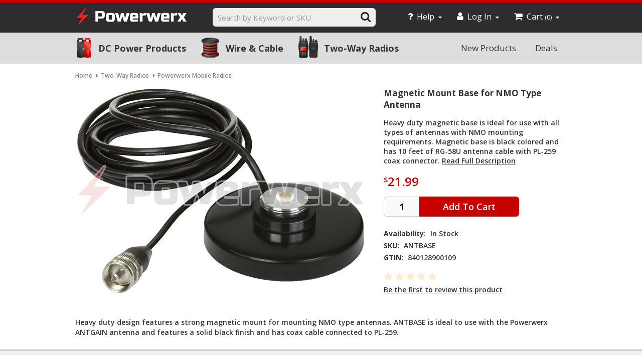

--- FILE ---
content_type: text/html; charset=utf-8
request_url: https://powerwerx.com/magnetic-mount-antenna-base-nmo
body_size: 11769
content:
<!DOCTYPE html><html><head><title>Magnetic Mount Base for NMO Type Antenna | Powerwerx</title><meta charset=UTF-8><meta name=description content="Heavy duty magnetic base is ideal for use with all types of antennas with NMO mounting requirements.  Magnetic base is black colored and has 10 feet of RG-58U antenna cable with PL-259 coax connector."><meta name=keywords content=magnetic,mount,antenna,base,nmo><meta name=viewport content="width=device-width, initial-scale=1"><meta property=og:type content=product><meta property=og:title content="Magnetic Mount Base for NMO Type Antenna"><meta property=og:description content="Heavy duty magnetic base is ideal for use with all types of antennas with NMO mounting requirements.  Magnetic base is black colored and has 10 feet of RG-58U antenna cable with PL-259 coax connector."><meta property=og:image content=https://powerwerx.blob.core.windows.net/powerwerxpictures/magnetic-mount-base-for-nmo-type-antenna_580.jpg><meta property=og:url content=https://powerwerx.com/magnetic-mount-antenna-base-nmo><meta property=og:site_name content=Powerwerx><meta property=twitter:card content=summary><meta property=twitter:site content=Powerwerx><meta property=twitter:title content="Magnetic Mount Base for NMO Type Antenna"><meta property=twitter:description content="Heavy duty magnetic base is ideal for use with all types of antennas with NMO mounting requirements.  Magnetic base is black colored and has 10 feet of RG-58U antenna cable with PL-259 coax connector."><meta property=twitter:image content=https://powerwerx.blob.core.windows.net/powerwerxpictures/magnetic-mount-base-for-nmo-type-antenna_580.jpg><meta property=twitter:url content=https://powerwerx.com/magnetic-mount-antenna-base-nmo><link href="/bundles/styles/k2sxqz2g-d4_tw6u_wyb3legwaatyezp561dsal0wjq1?v=4Eay1I0uAHB2Ag-IBDOUTPNX34qqnf9JHIQWi5Uxgfc1" rel=stylesheet><link href="https://fonts.googleapis.com/css?family=Open+Sans:700,600,400" rel=stylesheet><script src="/bundles/scripts/ly5eomxk-l3ozibnmjycreaiuc3idn5zypqvpqbiwec1?v=lKPGJtuu63RjHMitpIj8OFagB_SFeOATChQZHRCJNY41"></script><link rel=canonical href=https://powerwerx.com/magnetic-mount-antenna-base-nmo><link rel=apple-touch-icon sizes=57x57 href=https://powerwerx.blob.core.windows.net/asset/powerwerx/icon/apple-touch-icon-57x57.png><link rel=apple-touch-icon sizes=60x60 href=https://powerwerx.blob.core.windows.net/asset/powerwerx/icon/apple-touch-icon-60x60.png><link rel=apple-touch-icon sizes=72x72 href=https://powerwerx.blob.core.windows.net/asset/powerwerx/icon/apple-touch-icon-72x72.png><link rel=apple-touch-icon sizes=76x76 href=https://powerwerx.blob.core.windows.net/asset/powerwerx/icon/apple-touch-icon-76x76.png><link rel=apple-touch-icon sizes=114x114 href=https://powerwerx.blob.core.windows.net/asset/powerwerx/icon/apple-touch-icon-114x114.png><link rel=apple-touch-icon sizes=120x120 href=https://powerwerx.blob.core.windows.net/asset/powerwerx/icon/apple-touch-icon-120x120.png><link rel=apple-touch-icon sizes=144x144 href=https://powerwerx.blob.core.windows.net/asset/powerwerx/icon/apple-touch-icon-144x144.png><link rel=apple-touch-icon sizes=152x152 href=https://powerwerx.blob.core.windows.net/asset/powerwerx/icon/apple-touch-icon-152x152.png><link rel=apple-touch-icon sizes=180x180 href=https://powerwerx.blob.core.windows.net/asset/powerwerx/icon/apple-touch-icon-180x180.png><link rel=icon type=image/png href=https://powerwerx.blob.core.windows.net/asset/powerwerx/icon/favicon-32x32.png sizes=32x32><link rel=icon type=image/png href=https://powerwerx.blob.core.windows.net/asset/powerwerx/icon/favicon-194x194.png sizes=194x194><link rel=icon type=image/png href=https://powerwerx.blob.core.windows.net/asset/powerwerx/icon/favicon-96x96.png sizes=96x96><link rel=icon type=image/png href=https://powerwerx.blob.core.windows.net/asset/powerwerx/icon/android-chrome-192x192.png sizes=192x192><link rel=icon type=image/png href=https://powerwerx.blob.core.windows.net/asset/powerwerx/icon/favicon-16x16.png sizes=16x16><link rel=manifest href=https://powerwerx.blob.core.windows.net/asset/powerwerx/icon/manifest.json><meta name=msapplication-TileColor content=#2d2d30><meta name=msapplication-TileImage content=https://powerwerx.blob.core.windows.net/asset/powerwerx/icon/mstile-144x144.png><meta name=theme-color content=#2d2d30><link rel="shortcut icon" href=https://powerwerx.com/favicon-1.ico><link rel=search type=application/opensearchdescription+xml href=/opensearch.xml title="Powerwerx Search"><body class="notAndroid23 powerwerx product-productdetails"><script>function gtag(){(window.dataLayer||[]).push(arguments);}</script><input type=hidden id=gtagid value=GTM-PB23VF> <input type=hidden id=current-customer-id value=54335677><div class=OptionBoxMobileBG></div><div id=dialog-notifications-success title=Notification style=display:none></div><div id=dialog-notifications-error title=Error style=display:none></div><div id=bar-notification class=bar-notification><span class=close title=Close><i class="fa fa-times"></i></span></div><div class=master-wrapper-page><div class=header-promo><div class=header-promo-centering></div></div><div class=header><div class=header-centering><div class=header-logo><a href="/" class=logo><div class=logoImage>Powerwerx</div></a></div><div class=header-links-wrapper><div class=header-links><ul><li><a href=/help class=header-tab-help><i class="fa fa-question"></i>Help<i class="fa fa-caret-down"></i></a><div class="header-tab-menu help"><div class=tableDisplay><ul class="cs-menu col"><li><dl class=open><dt><i class="fa fa-mobile fa-2x"></i><dd><span><a href=tel:888-321-0073>888-321-0073</a></span> <span><a href=tel:714-674-0073>714-674-0073</a></span> <span>Mon-Fri 8am-4pm PT</span></dl><dl class=open><dt><i class="fa fa-envelope-o fa-lg"></i><dd><a href=/contact title="Email Customer Service">Email Customer Service</a></dl><dl class=open><dt><i class="fa fa-map-marker fa-lg m-t-10"></i><dd><a href=/help/directions> <span>23695 Via Del Rio</span> <span>Yorba Linda, CA&nbsp;92887</span> <span>Mon-Fri 8am-4pm PT</span> </a></dl></ul><ul class="menu-list col"><li><a href=/help>Help Center</a><li><a href=/help/ordering>Ordering</a><li><a href=/help/shipping>Shipping</a><li><a href=/help/returns>Returns</a><li><a href=/help/powerpole-connectors>Powerpole Connectors</a><li><a href=/help/wire-cable>Wire &amp; Cable</a><li><a href=/help/two-way-radios>Two-Way Radios</a><li><a href=/help/software-downloads>Software Downloads</a></ul></div></div><li><a href=/login class=ico-login-mod title="Log In"><i class="fa fa-user"></i>Log In<i class="fa fa-caret-down"></i></a><div class="header-tab-menu login"><form action=/login method=post><div class="buttons no-margin"><a href=/Plugins/ExternalAuthFacebook/Login class="button-1 fb-login-button"><i class="fa fa-facebook-official"></i>Log in with Facebook</a><div class=HorTxtLine><span class=textBox>or</span></div></div><input type=hidden name=IsFlyoutMenu value=true><div class=inputs><input autofocus class="username header-login" id=Username name=Username placeholder="Email or Username" type=text></div><div class=inputs><input class="password header-login" id=Password name=Password placeholder=Password type=password></div><div class="inputs with-wrap"><span class="single-chk-box remember-me-header">Remember Me</span> <input id=RememberMeHeader name=RememberMeHeader type=checkbox value=true><input name=RememberMeHeader type=hidden value=false></div><div class=buttons><input class="button-1 login-button" type=submit value="Log In"></div></form><span class=forgot-password> <a href=/passwordrecovery>Forgot password?</a> </span> <span class=register-new-account> <a href=/register>Register</a> </span></div><li id=topcartlink><a href=/cart class=ico-cart-mod> <i class="fa fa-shopping-cart"></i><span class=cart-label>Cart</span> <span class=cart-qty>(0)</span><i class="fa fa-caret-down"></i> </a><div id=flyout-cart class=flyout-cart><div class=mini-shopping-cart><div class=count>You have no items in your shopping cart.</div></div></div></ul></div></div><div class=search-box-header><i class="fa fa-search"></i><form action=/search method=get onsubmit="return check_small_search_form()"><input type=text class=search-box-text id=small-searchterms autocomplete=off placeholder="Search by Keyword or SKU" name=q> <input type=submit class="button-1 search-box-button" value=Search><script>function check_small_search_form(){var search_terms=$("#small-searchterms");if(search_terms.val()==""||search_terms.val()=="Search by Keyword or SKU"){alert('Please enter some search keyword');search_terms.focus();return false;}
return true;}</script><script>$(function(){$('#small-searchterms').autocomplete({delay:250,minLength:3,source:'/catalog/searchtermautocomplete',select:function(event,ui){$("#small-searchterms").val(ui.item.label);setLocation(ui.item.producturl);return false;},response:function(event,ui){var noResults=$("#no-results-search");(ui.content.length&&ui.content.length)>0?noResults.hide():noResults.show();}}).bind('focus',function(){$(this).autocomplete("search");}).data("ui-autocomplete")._renderItem=function(ul,item){var t=item.label;var sku=item.sku?"<br>SKU: "+item.sku:"";t=htmlEncode(t);return $("<li></li>").data("item.autocomplete",item).append("<a><img src='"+item.productpictureurl+"'>"+t+sku+"</a>").appendTo(ul);};});</script></form><div id=no-results-search><ul><li>Sorry, your search produced no results.<li>Make sure all words are spelled correctly.<li>Try different keywords<li>Try more general keywords</ul></div></div><div class=mobile-search-bg></div></div></div><div class=overlayOffCanvas></div><div class=responsive-nav-wrapper-parent><div class=responsive-nav-wrapper><div class=menu-title><span>Menu<i class="fa fa-bars"></i></span></div><div class=filters-button style=display:none><span>Filters<i class="fa fa-filter"></i></span></div><div class=search-wrap><span>Search<i class="fa fa-search"></i></span></div><div class=shopping-cart-link><span>Cart<a href=/cart><i class="fa fa-shopping-cart"></i></a></span></div><div class=header-logo><a href="/" class=logo><div class=logoImage>Powerwerx</div></a></div></div></div><div class=justAFixingDivBefore></div><div id=headerMenuParent><div class=header-menu><div class=close-menu><span>Close</span></div><ul class=top-menu><li><a class="main-category cat101" href=/dc-power-products>DC Power Products</a><div class=expand-button><i class="fa fa-chevron-down fa-lg showmenu"></i><i class="fa fa-chevron-up fa-lg hidemenu"></i></div><ul class=responsive-sub-menu><li><a href=/anderson-power-powerpole-sb-connectors>Anderson Powerpole Connectors</a><li><a href=/adapter-extension-cables>Adapter &amp; Extension Cables</a><li><a href=/batteries-lfp-lifepo4>Batteries (LFP/LiFePO4)</a><li><a href=/battery-management-relays-switches>Battery Management &amp; Relays</a><li><a href=/charging-power-conversion-supplies-ac-dc>Charging, Conversion &amp; Supplies</a><li><a href=/circuit-protection-fuses-breakers-blocks-dc>Circuit Protection &amp; Fuses</a><li><a href=/crimping-electrical-tools>Crimping &amp; Electrical Tools</a><li><a href=/panel-mount-components-panels>Panel-Mount Components</a><li><a href=/power-distribution-dc>Power Distribution</a><li><a href=/power-monitoring-meters-dc>Power Monitoring &amp; Meters</a><li><a href=/solar-portable-power>Solar &amp; Portable Power</a><li><a href=/terminals-wiring-accessories>Terminals &amp; Wiring Accessories</a></ul><div class="category-flyout mega-menu-101"><ul class=mega-subcat-list><li><a href=/anderson-power-powerpole-sb-connectors class=subCat102> <span class=subCategoryName>Anderson Powerpole Connectors</span> <span class=subCatDescription>Powerpole PP15-45, SB175, Housings, Contacts, Mounts, Kits</span> </a><li><a href=/adapter-extension-cables class=subCat105> <span class=subCategoryName>Adapter &amp; Extension Cables</span> <span class=subCatDescription>Powerpole, Automotive Plug, SAE, 5.5x2.1mm, Two-Way Radio</span> </a><li><a href=/batteries-lfp-lifepo4 class=subCat133> <span class=subCategoryName>Batteries (LFP/LiFePO4)</span> <span class=subCatDescription>Bioenno Power, Victron Energy, LiFePO4/LFP Batteries</span> </a><li><a href=/battery-management-relays-switches class=subCat108> <span class=subCategoryName>Battery Management &amp; Relays</span> <span class=subCatDescription>ACR/VSR Isolators, LVD, Combiners, Switches, Relays, Timers, 12V/24V</span> </a><li><a href=/charging-power-conversion-supplies-ac-dc class=subCat113> <span class=subCategoryName>Charging, Conversion &amp; Supplies</span> <span class=subCatDescription>Battery Chargers AC/DC &amp; DC/DC, MPPT, Pure Sine Inverters, Power Supplies</span> </a><li><a href=/circuit-protection-fuses-breakers-blocks-dc class=subCat106> <span class=subCategoryName>Circuit Protection &amp; Fuses</span> <span class=subCatDescription>Blade Fuses, ANL/MIDI/MRBF, Breakers, Holders, Fuse Blocks</span> </a></ul><ul class=mega-subcat-list><li><a href=/crimping-electrical-tools class=subCat109> <span class=subCategoryName>Crimping &amp; Electrical Tools</span> <span class=subCatDescription>Ratcheting Crimpers, TRIcrimp, Strippers, Cutters, Die Sets, Coax</span> </a><li><a href=/panel-mount-components-panels class=subCat118> <span class=subCategoryName>Panel-Mount Components</span> <span class=subCatDescription>USB-C PD, 12V Socket, Rocker Switch, Volt/Amp, Bezels, Pass-Thru</span> </a><li><a href=/power-distribution-dc class=subCat110> <span class=subCategoryName>Power Distribution</span> <span class=subCatDescription>PowerHubs, Bus Bars, Terminal Blocks, Power Posts, Fuse Blocks</span> </a><li><a href=/power-monitoring-meters-dc class=subCat114> <span class=subCategoryName>Power Monitoring &amp; Meters</span> <span class=subCatDescription>Voltmeter, Ammeter, Watt Meter, Shunt, SoC, Bluetooth, VRM</span> </a><li><a href=/solar-portable-power class=subCat126> <span class=subCategoryName>Solar &amp; Portable Power</span> <span class=subCatDescription>Folding Solar Panels, MC4, MPPT, Portable Power, Cables</span> </a><li><a href=/terminals-wiring-accessories class=subCat104> <span class=subCategoryName>Terminals &amp; Wiring Accessories</span> <span class=subCatDescription>Heat Shrink, Ring/Lug, Spade/Fork, Splice, Waterproof, Marine</span> </a></ul><div class=mega-product-feature><div class=mega-item-wrap><div class=mega-image-wrap><a href=/150-piece-anderson-powerpole-connector-case><img src=https://powerwerx.blob.core.windows.net/asset/image/mega-feature-powerpolecase.jpg width=157 height=163 alt="170 Piece Assorted 15/30/45A Anderson Powerpole Case"></a></div><div class=mega-product-name><a href=/150-piece-anderson-powerpole-connector-case>150 Piece Assorted 15/30/45A Anderson Powerpole&reg; Connector Case</a></div></div><div class=mega-item-wrap><div class=mega-image-wrap><a href=/tricrimp-powerpole-connector-crimping-tool><img src=https://powerwerx.blob.core.windows.net/asset/image/mega-feature-tricrimp.jpg width=177 height=101 alt="TRIcrimp, the ideal Powerpole Crimping Tool for 15, 30 and 45 amp contacts"></a></div><div class=mega-product-name><a href=/tricrimp-powerpole-connector-crimping-tool>TRIcrimp, the ideal Powerpole&reg; Crimping Tool for 15, 30 &amp; 45 amp contacts</a></div></div></div></div><li><a class="main-category cat119" href=/wire-cable>Wire &amp; Cable</a><div class=expand-button><i class="fa fa-chevron-down fa-lg showmenu"></i><i class="fa fa-chevron-up fa-lg hidemenu"></i></div><ul class=responsive-sub-menu><li><a href=/wire-cable-reels>Wire &amp; Cable Reels</a><li><a href=/wiring-accessories-terminals>Terminals &amp; Wiring Accessories</a><li><a href=/custom-dc-power-cables>Custom DC Power Cables</a><li><a href=/dc-power-adapter-extension-cables>Adapter &amp; Extension Cables</a></ul><div class="category-flyout mega-menu-119"><ul class=mega-subcat-list><li><a href=/wire-cable-reels class=subCat103> <span class=subCategoryName>Wire &amp; Cable Reels</span> <span class=subCatDescription>Red/Black Zip Cord, Hookup Wire, PTFE, Silicone, Welding Cable</span> </a><li><a href=/wiring-accessories-terminals class=subCat120> <span class=subCategoryName>Terminals &amp; Wiring Accessories</span> <span class=subCatDescription>Heat Shrink, Ring/Lug, Spade/Fork, Splice, Waterproof, Marine</span> </a><li><a href=/custom-dc-power-cables class=subCat124> <span class=subCategoryName>Custom DC Power Cables</span> <span class=subCatDescription>Design Custom DC Cables, Live Pricing, USA Built &amp; Shipped Fast</span> </a><li><a href=/dc-power-adapter-extension-cables class=subCat182> <span class=subCategoryName>Adapter &amp; Extension Cables</span> <span class=subCatDescription>Powerpole Cables, Adapter Cables, Extension Cables</span> </a></ul><div class=mega-product-feature><div class=mega-item-wrap><div class=mega-image-wrap><a href=/red-black-bonded-zip-cord><img src=https://powerwerx.blob.core.windows.net/asset/image/mega-feature-wire-zipcord.png width=114 height=110 alt="Red/Black Bonded Zip Cord"></a></div><div class=mega-product-name><a href=/red-black-bonded-zip-cord>Red/Black Bonded Zip Cord</a></div></div><div class=mega-item-wrap><div class=mega-image-wrap><a href=/dual-conductor-custom-cable><img src=https://powerwerx.blob.core.windows.net/asset/image/mega-feature-wire-customcable.png width=169 height=75 alt="Red/Black Bonded Zip Cord"></a></div><div class=mega-product-name><a href=/dual-conductor-custom-cable>Custom Cable Configurator</a></div></div></div></div><li><a class="main-category cat112" href=/two-way-radios>Two-Way Radios</a><div class=expand-button><i class="fa fa-chevron-down fa-lg showmenu"></i><i class="fa fa-chevron-up fa-lg hidemenu"></i></div><ul class=responsive-sub-menu><li><a href=/tera-handheld-two-way-radios>TERA Handheld Radios</a><li><a href=/anytone-handheld-radios>Anytone Handheld Radios</a><li><a href=/anytone-mobile-radios>Anytone Mobile Radios</a><li><a href=/powerwerx-mobile-two-way-radios>Powerwerx Mobile Radios</a><li><a href=/wouxun-handheld-two-way-radios>Wouxun Handheld Radios</a><li><a href=/rf-adapters-coax>RF Adapters &amp; Coax</a></ul><div class="category-flyout mega-menu-112"><div class=mega-product-feature><div class=mega-item-wrap><div class=mega-image-wrap><a href=/anytone-atd168uv-dmr-handheld-radio><img src=https://powerwerx.blob.core.windows.net/asset/image/mega-feature-anytone-atd168uv-side.png width=133 height=131 alt="Anytone AT-D168UV Digital DMR Dual-band Handheld Commercial Radio"></a></div><div class=mega-product-name><a href=/anytone-atd168uv-dmr-handheld-radio>Anytone AT-D168UV Digital DMR Dual-band Handheld Commercial Radio</a></div></div></div><ul class=mega-subcat-list><li><a href=/tera-handheld-two-way-radios class=subCat117> <span class=subCategoryName>TERA Handheld Radios</span> <span class=subCatDescription>Commercial, Affordable, Dual Band, Two-Way, Communications, LMR</span> </a><li><a href=/anytone-handheld-radios class=subCat129> <span class=subCategoryName>Anytone Handheld Radios</span> <span class=subCatDescription>Digital DMR &amp; Analog, Dual Band, Commercial, Handheld</span> </a><li><a href=/anytone-mobile-radios class=subCat130> <span class=subCategoryName>Anytone Mobile Radios</span> <span class=subCatDescription>Digital DMR &amp; Analog, Tri Band, Commercial, Mobile</span> </a></ul><ul class=mega-subcat-list><li><a href=/powerwerx-mobile-two-way-radios class=subCat116> <span class=subCategoryName>Powerwerx Mobile Radios</span> <span class=subCatDescription>Commercial, Dual Band, Mobile, VHF/UHF, Base Station, Accessories</span> </a><li><a href=/wouxun-handheld-two-way-radios class=subCat115> <span class=subCategoryName>Wouxun Handheld Radios</span> <span class=subCatDescription>Dual Band, Commercial, Amateur, Handhelds, Accessories</span> </a><li><a href=/rf-adapters-coax class=subCat107> <span class=subCategoryName>RF Adapters &amp; Coax</span> <span class=subCatDescription>Adapters for SMA, BNC, UHF, N, Male &amp; Female, Bulkhead</span> </a></ul></div><li class=right-menu-wrap><ul class=top-menu-right><li><a href=/deals>Deals</a><li><a href=/newproducts>New Products</a></ul><li class=help><a href=/help>Help Center</a><div class=expand-button><i class="fa fa-chevron-down fa-lg showmenu"></i><i class="fa fa-chevron-up fa-lg hidemenu"></i></div><ul class=responsive-sub-menu><li><a href=/help>Help Center</a><li><a href=/help/ordering>Ordering</a><li><a href=/help/shipping>Shipping</a><li><a href=/help/returns>Returns</a><li><a href=/help/powerpole-connectors>Powerpole Connectors</a><li><a href=/help/wire-cable>Wire &amp; Cable</a><li><a href=/help/two-way-radios>Two-Way Radios</a><li><a href=/help/software-downloads>Software Downloads</a></ul><li class=account><ul class=top-menu-right><li><a href=/login>Log In</a><li><a href=/register>Register</a></ul><li class=contact><ul class=top-menu-right><li><a href=/contact>Contact Us</a></ul></ul><script>$("[href='"+location.pathname+"'").addClass('selected');</script></div></div><div class=master-wrapper-content><script>AjaxCart.init(false,'.header-links .cart-qty','.header-links .wishlist-qty','#flyout-cart');</script><div class=ajax-loading-block-window style=display:none><div class=loading-image></div></div><div class=master-wrapper-main><div class=center-1><script>$(document).ready(function(){var ganItem={"Id":443,"item_id":"ANTBASE","item_name":"Magnetic Mount Base for NMO Type Antenna","index":0,"price":21.9900,"quantity":1,"discount":0.0000,"coupon":null,"item_category":"Two-Way Radios","item_category2":"Powerwerx Mobile Radios","item_category3":"Anytone Mobile Radios","item_category4":"Rugged Radio Mobile Radios","item_category5":null,"item_brand":"Powerwerx"};ganalyticsMgr.viewItem(ganItem);$("div.overview").css('min-height',$("div.overview").height());var stickyTarget=$("#full-description").length?$("#full-description").offset().top:$(".product-collateral").first().offset().top;$(window).scroll($.throttle(100,function(e){var pdpstickscroll=$(window).scrollTop();var targetHeight=stickyTarget;if(pdpstickscroll>=targetHeight&&!cartMgr.isQuickviewVisible()){$(".master-wrapper-content").addClass("pdpStick");$(".pdpStick_container").addClass("showdetail");$(".add-to-cart-panel").addClass("pdps_addtocart");$(".back-in-stock-subscription").addClass("pdps_notify");}else{$(".master-wrapper-content").removeClass("pdpStick");$(".pdpStick_container").removeClass("showdetail");$(".add-to-cart-panel").removeClass("pdps_addtocart");$(".back-in-stock-subscription").removeClass("pdps_notify");}}));});</script><div class=pdpStick_container><div class=pdpStick_centerfixedwidth><span class=pdpStick_productimage><img alt="Picture of Magnetic Mount Base for NMO Type Antenna" src=https://powerwerx.blob.core.windows.net/powerwerxpictures/magnetic-mount-base-for-nmo-type-antenna_580.jpg title="Picture of Magnetic Mount Base for NMO Type Antenna"></span><div class=pdpStick_detailswrap><span class=pdps_title>Magnetic Mount Base for NMO Type Antenna</span><ul class=pdps_inlinelist><li><span class=pdps_price><span class=priceSuperscript>$</span>21.99</span><li><div class=product-review-box style=opacity:0.2><div class=rating><div style=width:100%></div></div></div><li><span class=pdps_status> In Stock </span><li><span class=label>SKU: </span><span class=value>ANTBASE</span></ul></div></div></div><div class=pdp-breadcrumb-wrap><div class=breadcrumb><ul><li><span itemscope itemtype=http://data-vocabulary.org/Breadcrumb> <a href="/" itemprop=url> <span itemprop=title>Home</span> </a> </span> <span class=delimiter><i class="fa fa-caret-right"></i></span><li><span itemscope itemtype=http://data-vocabulary.org/Breadcrumb> <a href=/two-way-radios itemprop=url> <span itemprop=title>Two-Way Radios</span> </a> </span> <span class=delimiter><i class="fa fa-caret-right"></i></span><li><span itemscope itemtype=http://data-vocabulary.org/Breadcrumb> <a href=/powerwerx-mobile-two-way-radios itemprop=url> <span itemprop=title>Powerwerx Mobile Radios</span> </a> </span> <span class=delimiter><i class="fa fa-caret-right"></i></span></ul></div></div><div class="page product-details-page"><div class=page-body><div itemscope itemtype=http://schema.org/Product data-productid=443><form action=/magnetic-mount-antenna-base-nmo id=product-details-form method=post><div class="product-essential no-thumbs" id=prodEssential_443><script>var cachedVideos_1f81aa48c1884309a19e6e7d81d27f33={};$(document).ready(function(){$("#1f81aa48c1884309a19e6e7d81d27f33").find(".picture-thumbs a.thumb-img:first-child").addClass("active-thumb-onload",0);$(document).on('click','#1f81aa48c1884309a19e6e7d81d27f33 .thumb-img',function(e){e.preventDefault();var $wrapper=$("#1f81aa48c1884309a19e6e7d81d27f33");if($(this).hasClass('active-thumb-onload')){return;}
var selectedIndex=$(this).attr('data-index');var $selectedGallery=$wrapper.find("[id=gallery_"+selectedIndex+"]");var $firstGalleryDiv=$wrapper.find("div").first();var html=$selectedGallery.html();if($(this).hasClass("video")){$selectedGallery.html(html);html=cachedVideos_1f81aa48c1884309a19e6e7d81d27f33[selectedIndex];$firstGalleryDiv.html(html);}else{$firstGalleryDiv.replaceWith(html);var $lazyImgGallery=$wrapper.find("img.lazy");$lazyImgGallery.css('opacity',0);$firstGalleryDiv.show();$lazyImgGallery.attr("src",$lazyImgGallery.data("src")).load(function(){$lazyImgGallery.animate({opacity:1},200);});if($(this).hasClass('spin')){Magic360.start();}}
$wrapper.find(".active-thumb-onload").removeClass("active-thumb-onload");$(this).addClass("active-thumb-onload");});});</script><div class=gallery id=1f81aa48c1884309a19e6e7d81d27f33><div class=content id=mainImage><img src=https://powerwerx.blob.core.windows.net/powerwerxpictures/magnetic-mount-base-for-nmo-type-antenna_580.jpg title="Picture of Magnetic Mount Base for NMO Type Antenna" alt="Picture of Magnetic Mount Base for NMO Type Antenna" itemprop=image id=main-product-img-443></div><div class=picture-thumbs></div></div><div class=overview><div class=product-name><h1 itemprop=name class=_name>Magnetic Mount Base for NMO Type Antenna</h1></div><div class=short-description></div><div class=short-description><span class=_origShortDescription style=display:none> Heavy duty magnetic base is ideal for use with all types of antennas with NMO mounting requirements. Magnetic base is black colored and has 10 feet of RG-58U antenna cable with PL-259 coax connector. </span> <span class=_shortDescription> Heavy duty magnetic base is ideal for use with all types of antennas with NMO mounting requirements. Magnetic base is black colored and has 10 feet of RG-58U antenna cable with PL-259 coax connector. </span> <a href=javascript:; title="Read Full Description" class=scrollToDescription>Read Full Description</a></div><div class=prices itemprop=offers itemscope itemtype=http://schema.org/Offer><div class=product-price><span class=price-value-443 data-price=21.9900> <span itemprop=priceCurrency content=USD class=priceSuperscript>$</span><span itemprop=price>21.99</span> </span></div><meta itemprop=priceCurrency content=USD></div><div class=add-to-cart><div class="add-to-cart-panel atcContainer" style=white-space:nowrap><label class=qty-label for=EnteredQuantity>Qty:</label><input class="qty-input atcQty" data-val=true data-val-number="The field Qty must be a number." id=EnteredQuantity name=EnteredQuantity type=text value=1><script>$(document).ready(function(){$("#EnteredQuantity").keydown(function(event){if(event.keyCode==13){$("#add-to-cart-button-443").click();return false;}});});</script><div class=ajax-cart-button-wrapper data-productid=443 data-isproductpage=true><input type=button id=add-to-cart-button-443 value="Add To Cart" class="button-1 add-to-cart-button nopAjaxCartProductVariantAddToCartButton atcButton" data-productid=443 data-sku=ANTBASE data-name="Magnetic Mount Base for NMO Type Antenna" data-price=$21.99></div><input type=button id=add-to-wishlist-button-443 class="button-2 add-to-wishlist-button" value="Add to wishlist" data-productid=443 onclick="AjaxCart.addproducttocart_details('/addproducttocart/details/443/2','#product-details-form');return false"></div></div><div class=details><div class=_skuManStock style=display:block><div class=stock><span class=label>Availability: </span><span class="value _availability">In Stock</span></div><div class="sku _skuWrapper" style=display:block><span class=label>SKU: </span> <span class="value _sku" itemprop=sku id=sku-443>ANTBASE</span></div><div class="gtin _gtinWrapper" style=display:block><span class=label>GTIN: </span> <span class="value _gtin" id=gtin-443>840128900109</span></div></div><div class=_specAttrs style=display:block></div></div><div class=product-reviews-overview><div class=product-review-box style=opacity:0.2><div class=rating><div style=width:100%></div></div></div><div class=product-no-reviews><a href=javascript:; class=scrollToReviewsAdd>Be the first to review this product</a></div></div><script>(function(){$(document).ready(function(){$(".scrollToReviews").click(function(e){sharedScriptMgr.scrollTo($("#productReviews"));e.preventDefault();return false;});$(".scrollToReviewsAdd").click(function(e){sharedScriptMgr.scrollTo($("#productReviewsAdd"));$('.show-review-form').click();e.preventDefault();return false;});});})();</script></div></div><div class="product-essential full-width-description" id=full-description><div class=full-description itemprop=description><div class=full-description-inside-wrap><p>Heavy duty design features a strong magnetic mount for mounting NMO type antennas. ANTBASE is ideal to use with the Powerwerx ANTGAIN antenna and features a solid black finish and has coax cable connected to PL-259.</div></div></div><div class=product-collateral><div class="product-section related-products-grid product-grid" id=item-list-2226c><div class=title><strong>Related Products</strong></div><div class=item-grid><div class=item-box><div class=product-item data-productid=442 itemscope itemtype=http://schema.org/Product><a href=javascript:; data-productid=442 class=qvBtn>Quick View</a><div class=picture><a href=/antenna-ultra-wide-dual-band title="Show details for Powerwerx ANTGAIN Ultra Wide Coverage VHF/UHF Dual-band Antenna for Public Safety and Amateur Radio"> <img src=https://powerwerx.blob.core.windows.net/powerwerxpictures/powerwerx-antgain-ultra-wide-coverage-vhfuhf-dual-band-antenna-for-public-safety-and-amateur-radio__5005_300.jpg title="Show details for Powerwerx ANTGAIN Ultra Wide Coverage VHF/UHF Dual-band Antenna for Public Safety and Amateur Radio" alt="Picture of Powerwerx ANTGAIN Ultra Wide Coverage VHF/UHF Dual-band Antenna for Public Safety and Amateur Radio"><noscript><img alt="Picture of Powerwerx ANTGAIN Ultra Wide Coverage VHF/UHF Dual-band Antenna for Public Safety and Amateur Radio" src=https://powerwerx.blob.core.windows.net/powerwerxpictures/powerwerx-antgain-ultra-wide-coverage-vhfuhf-dual-band-antenna-for-public-safety-and-amateur-radio__5005_300.jpg title="Show details for Powerwerx ANTGAIN Ultra Wide Coverage VHF/UHF Dual-band Antenna for Public Safety and Amateur Radio"></noscript></a></div><div class=details><h2 class=product-title><a href=/antenna-ultra-wide-dual-band itemprop="name url">Powerwerx ANTGAIN Ultra Wide Coverage VHF/UHF Dual-band Antenna for Public Safety and Amateur Radio</a></h2><a href=/antenna-ultra-wide-dual-band><div class=product-rating-box title="6 review(s)"><div class=rating><div style=width:93%></div></div><div class=count>6</div></div></a><div class=add-info><div class=prices><span class="price actual-price"> <span class=priceSuperscript>$</span>59.99 </span></div><div class=sku><span class=label>SKU: </span><span class=value>ANTGAIN</span></div><span class=atcContainer> <input type=hidden class=atcQty value=1> <a href=javascript:; class="cartplus atcButton" data-productid=442 data-sku=ANTGAIN data-name="Powerwerx ANTGAIN Ultra Wide Coverage VHF/UHF Dual-band Antenna for Public Safety and Amateur Radio" data-price=$59.99><i class="fa fa-cart-plus"></i></a> </span></div></div></div></div></div></div><script>$(document).ready(function(){var ganItems=[{"Id":442,"item_id":"ANTGAIN","item_name":"Powerwerx ANTGAIN Ultra Wide Coverage VHF/UHF Dual-band Antenna for Public Safety and Amateur Radio","index":0,"price":59.9900,"quantity":1,"discount":0.0000,"coupon":null,"item_category":"Two-Way Radios","item_category2":"Powerwerx Mobile Radios","item_category3":"Anytone Mobile Radios","item_category4":"Rugged Radio Mobile Radios","item_category5":null,"item_brand":"Powerwerx"}];ganalyticsMgr.registerItemListViewEvent($("#item-list-2226c"),ganItems,"related_products","Related Products");});</script><div class="product-section related-products-grid product-grid" id=item-list-84fdd><div class=title><strong>Customers who purchased this item also purchased</strong></div><div class=item-grid><div class=item-box><div class=product-item data-productid=442 itemscope itemtype=http://schema.org/Product><a href=javascript:; data-productid=442 class=qvBtn>Quick View</a><div class=picture><a href=/antenna-ultra-wide-dual-band title="Show details for Powerwerx ANTGAIN Ultra Wide Coverage VHF/UHF Dual-band Antenna for Public Safety and Amateur Radio"> <img src=https://powerwerx.blob.core.windows.net/powerwerxpictures/powerwerx-antgain-ultra-wide-coverage-vhfuhf-dual-band-antenna-for-public-safety-and-amateur-radio__5005_300.jpg title="Show details for Powerwerx ANTGAIN Ultra Wide Coverage VHF/UHF Dual-band Antenna for Public Safety and Amateur Radio" alt="Picture of Powerwerx ANTGAIN Ultra Wide Coverage VHF/UHF Dual-band Antenna for Public Safety and Amateur Radio"><noscript><img alt="Picture of Powerwerx ANTGAIN Ultra Wide Coverage VHF/UHF Dual-band Antenna for Public Safety and Amateur Radio" src=https://powerwerx.blob.core.windows.net/powerwerxpictures/powerwerx-antgain-ultra-wide-coverage-vhfuhf-dual-band-antenna-for-public-safety-and-amateur-radio__5005_300.jpg title="Show details for Powerwerx ANTGAIN Ultra Wide Coverage VHF/UHF Dual-band Antenna for Public Safety and Amateur Radio"></noscript></a></div><div class=details><h2 class=product-title><a href=/antenna-ultra-wide-dual-band itemprop="name url">Powerwerx ANTGAIN Ultra Wide Coverage VHF/UHF Dual-band Antenna for Public Safety and Amateur Radio</a></h2><a href=/antenna-ultra-wide-dual-band><div class=product-rating-box title="6 review(s)"><div class=rating><div style=width:93%></div></div><div class=count>6</div></div></a><div class=add-info><div class=prices><span class="price actual-price"> <span class=priceSuperscript>$</span>59.99 </span></div><div class=sku><span class=label>SKU: </span><span class=value>ANTGAIN</span></div><span class=atcContainer> <input type=hidden class=atcQty value=1> <a href=javascript:; class="cartplus atcButton" data-productid=442 data-sku=ANTGAIN data-name="Powerwerx ANTGAIN Ultra Wide Coverage VHF/UHF Dual-band Antenna for Public Safety and Amateur Radio" data-price=$59.99><i class="fa fa-cart-plus"></i></a> </span></div></div></div></div><div class=item-box><div class=product-item data-productid=418 itemscope itemtype=http://schema.org/Product><a href=javascript:; data-productid=418 class=qvBtn>Quick View</a><div class=picture><a href=/db750x-dual-band-commercial-mobile-radio title="Show details for Powerwerx DB-750X Dual Band VHF/UHF 750 Channel Commercial Mobile Radio"> <img src=https://powerwerx.blob.core.windows.net/powerwerxpictures/powerwerx-db-750x-dual-band-vhfuhf-750-channel-commercial-mobile-radio__5198_300.jpg title="Show details for Powerwerx DB-750X Dual Band VHF/UHF 750 Channel Commercial Mobile Radio" alt="Picture of Powerwerx DB-750X Dual Band VHF/UHF 750 Channel Commercial Mobile Radio"><noscript><img alt="Picture of Powerwerx DB-750X Dual Band VHF/UHF 750 Channel Commercial Mobile Radio" src=https://powerwerx.blob.core.windows.net/powerwerxpictures/powerwerx-db-750x-dual-band-vhfuhf-750-channel-commercial-mobile-radio__5198_300.jpg title="Show details for Powerwerx DB-750X Dual Band VHF/UHF 750 Channel Commercial Mobile Radio"></noscript></a></div><div class=details><h2 class=product-title><a href=/db750x-dual-band-commercial-mobile-radio itemprop="name url">Powerwerx DB-750X Dual Band VHF/UHF 750 Channel Commercial Mobile Radio</a></h2><a href=/db750x-dual-band-commercial-mobile-radio><div class=product-rating-box title="19 review(s)"><div class=rating><div style=width:89%></div></div><div class=count>19</div></div></a><div class=add-info><div class=prices><span class="price actual-price"> <span class=priceSuperscript>$</span>349.99 </span></div><div class=sku><span class=label>SKU: </span><span class=value>DB-750X</span></div><span class=atcContainer> <input type=hidden class=atcQty value=1> <a href=javascript:; class="cartplus atcButton" data-productid=418 data-sku=DB-750X data-name="Powerwerx DB-750X Dual Band VHF/UHF 750 Channel Commercial Mobile Radio" data-price=$349.99><i class="fa fa-cart-plus"></i></a> </span></div></div></div></div><div class=item-box><div class=product-item data-productid=419 itemscope itemtype=http://schema.org/Product><a href=javascript:; data-productid=419 class=qvBtn>Quick View</a><div class=picture><a href=/db750x-programming-software-usb-cable-kit title="Show details for PC Programming Kit (Includes Downloadable Software &amp; USB Cable) for DB-750X"> <img src=https://powerwerx.blob.core.windows.net/powerwerxpictures/pc-programming-kit-includes-downloadable-software-usb-cable-for-db-750x__6378_300.jpg title="Show details for PC Programming Kit (Includes Downloadable Software &amp; USB Cable) for DB-750X" alt="Picture of PC Programming Kit (Includes Downloadable Software &amp; USB Cable) for DB-750X"><noscript><img alt="Picture of PC Programming Kit (Includes Downloadable Software &amp; USB Cable) for DB-750X" src=https://powerwerx.blob.core.windows.net/powerwerxpictures/pc-programming-kit-includes-downloadable-software-usb-cable-for-db-750x__6378_300.jpg title="Show details for PC Programming Kit (Includes Downloadable Software &amp; USB Cable) for DB-750X"></noscript></a></div><div class=details><h2 class=product-title><a href=/db750x-programming-software-usb-cable-kit itemprop="name url">PC Programming Kit (Includes Downloadable Software &amp; USB Cable) for DB-750X</a></h2><div class=product-rating-box style=opacity:0.2 title="No reviews yet"><div class=rating><div style=width:100%></div></div></div><div class=add-info><div class=prices><span class="price actual-price"> <span class=priceSuperscript>$</span>49.99 </span></div><div class=sku><span class=label>SKU: </span><span class=value>RPS-DB750X-USB</span></div><span class=atcContainer> <input type=hidden class=atcQty value=1> <a href=javascript:; class="cartplus atcButton" data-productid=419 data-sku=RPS-DB750X-USB data-name="PC Programming Kit (Includes Downloadable Software &amp; USB Cable) for DB-750X" data-price=$49.99><i class="fa fa-cart-plus"></i></a> </span></div></div></div></div><div class=item-box><div class=product-item data-productid=290 itemscope itemtype=http://schema.org/Product><a href=javascript:; data-productid=290 class=qvBtn>Quick View</a><div class=picture><a href=/ss30dv-desktop-dc-power-supply-powerpole title="Show details for Powerwerx SS-30DV 30 Amp Desktop DC Power Supply with Powerpole Connectors"> <img src=https://powerwerx.blob.core.windows.net/powerwerxpictures/powerwerx-ss-30dv-30-amp-desktop-dc-power-supply-with-powerpole-connectors__5394_300.jpg title="Show details for Powerwerx SS-30DV 30 Amp Desktop DC Power Supply with Powerpole Connectors" alt="Picture of Powerwerx SS-30DV 30 Amp Desktop DC Power Supply with Powerpole Connectors"><noscript><img alt="Picture of Powerwerx SS-30DV 30 Amp Desktop DC Power Supply with Powerpole Connectors" src=https://powerwerx.blob.core.windows.net/powerwerxpictures/powerwerx-ss-30dv-30-amp-desktop-dc-power-supply-with-powerpole-connectors__5394_300.jpg title="Show details for Powerwerx SS-30DV 30 Amp Desktop DC Power Supply with Powerpole Connectors"></noscript></a></div><div class=details><h2 class=product-title><a href=/ss30dv-desktop-dc-power-supply-powerpole itemprop="name url">Powerwerx SS-30DV 30 Amp Desktop DC Power Supply with Powerpole Connectors</a></h2><a href=/ss30dv-desktop-dc-power-supply-powerpole><div class=product-rating-box title="17 review(s)"><div class=rating><div style=width:97%></div></div><div class=count>17</div></div></a><div class=add-info><div class=prices><span class="price actual-price"> <span class=priceSuperscript>$</span>139.99 </span></div><div class=sku><span class=label>SKU: </span><span class=value>SS-30DV</span></div><span class=atcContainer> <input type=hidden class=atcQty value=1> <a href=javascript:; class="cartplus atcButton" data-productid=290 data-sku=SS-30DV data-name="Powerwerx SS-30DV 30 Amp Desktop DC Power Supply with Powerpole Connectors" data-price=$139.99><i class="fa fa-cart-plus"></i></a> </span></div></div></div></div></div></div><script>$(document).ready(function(){var ganItems=[{"Id":442,"item_id":"ANTGAIN","item_name":"Powerwerx ANTGAIN Ultra Wide Coverage VHF/UHF Dual-band Antenna for Public Safety and Amateur Radio","index":0,"price":59.9900,"quantity":1,"discount":0.0000,"coupon":null,"item_category":"Two-Way Radios","item_category2":"Powerwerx Mobile Radios","item_category3":"Anytone Mobile Radios","item_category4":"Rugged Radio Mobile Radios","item_category5":null,"item_brand":"Powerwerx"},{"Id":418,"item_id":"DB-750X","item_name":"Powerwerx DB-750X Dual Band VHF/UHF 750 Channel Commercial Mobile Radio","index":1,"price":349.9900,"quantity":1,"discount":0.0000,"coupon":null,"item_category":"Two-Way Radios","item_category2":"Powerwerx Mobile Radios","item_category3":"National Ski Patrol","item_category4":null,"item_category5":null,"item_brand":"Powerwerx"},{"Id":419,"item_id":"RPS-DB750X-USB","item_name":"PC Programming Kit (Includes Downloadable Software & USB Cable) for DB-750X","index":2,"price":49.9900,"quantity":1,"discount":0.0000,"coupon":null,"item_category":"Two-Way Radios","item_category2":"Powerwerx Mobile Radios","item_category3":"National Ski Patrol","item_category4":null,"item_category5":null,"item_brand":"RT Systems"},{"Id":290,"item_id":"SS-30DV","item_name":"Powerwerx SS-30DV 30 Amp Desktop DC Power Supply with Powerpole Connectors","index":3,"price":139.9900,"quantity":1,"discount":0.0000,"coupon":null,"item_category":"Two-Way Radios","item_category2":"Powerwerx Mobile Radios","item_category3":"Anytone Mobile Radios","item_category4":"DC Power Products","item_category5":"Charging, Conversion & Supplies","item_brand":"Powerwerx"}];ganalyticsMgr.registerItemListViewEvent($("#item-list-84fdd"),ganItems,"products_also_purchased","Products Also Purchased");});</script></div></form><div class=product-collateral><div class="product-section product-reviews-list" id=productReviews><div class=product-reviews-page><div class=title><strong>Customer Reviews</strong></div><div id=productReviewsAdd><div class=write-a-review-form-toggle><button type=button class="button-1 show-review-form">Write a Customer Review</button><div class="blockfeedbackmsg reviewAddSuccess" style=display:none;margin-top:20px><span class=msgTitle><i class="fa fa-check-circle"></i>Product review was submitted successfully, thanks!</span></div><div class="blockfeedbackmsg reviewAddError" style=display:none;margin-top:20px><span class=msgTitle><i class="fa fa-close"></i><span class=review-error-message></span></span></div></div><div class=write-review id=review-form><div class=title><strong>Write a review of this product and share your opinion with others.</strong></div><form action=/productreviews/443 id=submitReviewForm method=post><div class=message-error></div><div class=form-fields><div class=inputs><label for=AddProductReview_Title>Review title</label> <input class="review-title required" id=AddProductReview_Title name=AddProductReview.Title type=text> <span class=field-validation-valid data-valmsg-for=AddProductReview.Title data-valmsg-replace=true></span></div><div class=inputs><label class=overall-rating-label>Overall Rating</label><div id=custom-rating-selection-wrap><div class=product-review-box><div class=rating><div class="rating-star star-1"></div><div class="rating-star star-2"></div><div class="rating-star star-3"></div><div class="rating-star star-4"></div><div class="rating-star star-5"></div><div id=display-stars></div><div class=hidden-radio-buttons><input data-val=true data-val-number="The field Overall Rating must be a number." id=addproductrating_1 name=AddProductReview.Rating type=radio value=1> <input id=addproductrating_2 name=AddProductReview.Rating type=radio value=2> <input id=addproductrating_3 name=AddProductReview.Rating type=radio value=3> <input id=addproductrating_4 name=AddProductReview.Rating type=radio value=4> <input id=addproductrating_5 name=AddProductReview.Rating type=radio value=5></div></div></div><div class=rating-hint-wrap><span class=rating-hint-1>Not Good</span> <span class=rating-hint-2>Needs That Special Something</span> <span class=rating-hint-3>Average, Ordinary</span> <span class=rating-hint-4>That's Good Stuff</span> <span class=rating-hint-5>Perfect. It doesn't get any better</span></div></div></div><div class=inputs><label for=AddProductReview_ReviewText>Your Review</label> <textarea class="review-text required" cols=20 id=AddProductReview_ReviewText name=AddProductReview.ReviewText rows=2></textarea> <span class=field-validation-valid data-valmsg-for=AddProductReview.ReviewText data-valmsg-replace=true></span></div><div class=review-tips-wrap><strong>The most useful comments contain specific examples about:</strong><ul><li>How you use the product<li>Things that are great about it<li>Things that aren't so great about it</ul></div></div><input data-val=true data-val-number="The field ProductId must be a number." data-val-required="'Product Id' must not be empty." id=ProductId name=ProductId type=hidden value=443><div class=buttons><input type=submit name=add-review class="button-1 write-product-review-button" value="Submit review"></div></form></div></div></div><script>(function(){$(document).ready(function(){$("#submitReviewForm").validate();$("#submitReviewForm").submit(function(e){if(!areReviewsValid($(this))){return;}});});})();function areReviewsValid($form){var $reviewStarContainer=$(".hidden-radio-buttons");if($form.valid()&&$reviewStarContainer.find("input:checked").length<=0){alert("You must enter a rating!");return false;}
return true;}
$(document).ready(function(){apt.turnstile.init({enabled:false,container:'#turnstile-div',siteKey:'0x4AAAAAAAi7T5jqfDeCL8H6',turnstileHeaderKey:"TurnstileToken",callback:function(token){}});});</script></div></div></div></div></div><script>$(document).ready(function(){if(window.location.href.indexOf("##")>-1){window.location.hash=' ';sharedScriptMgr.scrollTo($("#productReviews"));$(".show-review-form").hide();$(".reviewAddSuccess").show();}
$(".scrollToDescription").click(function(e){sharedScriptMgr.scrollTo($("#full-description"));e.preventDefault();return false;});});</script></div></div></div></div><div class=footer><div class=footer-upper><div class=footer-centering><div class="footer-block newsletter-block"><div class=affiliate-block><span>We're Looking for Content Creators</span> <a href=/affiliate class=button-1>Join our Affiliate Program</a></div></div><div class="footer-block social-sharing"><span class=title>Connect With Us</span><ul><li><a target=_blank class=facebook href="https://www.facebook.com/powerwerx"><i class="fa fa-facebook"></i></a><li><a target=_blank class=twitter href="https://twitter.com/powerwerx"><i class="fa fa-twitter"></i></a><li><a target=_blank class=instagram href=https://www.instagram.com/powerwerx><i class="fa fa-instagram"></i></a></ul></div></div></div><div class=footer-middle><div class=footer-centering><div class=two-column-footer><div class=footer-block><h3><a href=/dc-power-products>DC Power Products</a></h3><ul class=footer-menu><li><a href=/anderson-power-powerpole-sb-connectors>Anderson Powerpole Connectors</a><li><a href=/adapter-extension-cables>Adapter &amp; Extension Cables</a><li><a href=/batteries-chargers>Batteries &amp; Chargers</a><li><a href=/crimping-tools>Crimping &amp; Tools</a><li><a href=/digital-meters>Digital Meters</a><li><a href=/emergency-vehicle>Emergency Vehicle</a><li><a href=/fuses-circuit-protection>Fuses &amp; Circuit Protection</a><li><a href=/oem-connectors-terminals>OEM Connectors &amp; Terminals</a><li><a href=/panel-mounts>Panel Mounts</a><li><a href=/powerpole-power-distribution>Powerpole Power Distribution</a><li><a href=/power-supplies>Power Supplies</a><li><a href=/solar-portable-power>Solar &amp; Portable Power</a></ul></div><div class=footer-block><h3><a href=/wire-cable>Wire &amp; Cable</a></h3><ul class=footer-menu><li><a href=/wire-cable-reels>Wire &amp; Cable Reels</a><li><a href=/wiring-accessories>Wiring Accessories</a><li><a href=/custom-dc-power-cables>Custom DC Power Cables</a></ul><h3><a href=/two-way-radios>Two-Way Radios</a></h3><ul class=footer-menu><li><a href=/tera-handheld-two-way-radios>TERA Handheld Radios</a><li><a href=/wouxun-handheld-two-way-radios>Wouxun Handheld Radios</a><li><a href=/anytone-handheld-radios>Anytone Handheld Radios</a><li><a href=/powerwerx-mobile-two-way-radios>Powerwerx Mobile Radios</a><li><a href=/rf-adapters-coax>RF Adapters & Coax</a></ul></div></div><div class=two-column-footer><div class=footer-block><h3><a href=/help>Help Center</a></h3><ul class=footer-menu><li><a href=/help/ordering>Ordering</a><li><a href=/help/shipping>Shipping</a><li><a href=/help/returns>Returns</a><li><a href=/help/account>Account</a><li><a href=/help/powerpole-connectors>Powerpole Connectors</a><li><a href=/help/wire-cable>Wire &amp; Cable</a><li><a href=/help/two-way-radios>Two-Way Radios</a><li><a href=/help/software-downloads>Software Downloads</a><li><a href=/help/user-manuals>User Manuals</a><li><a href=/help/privacy-security>Privacy &amp; Security</a><li><a href=/help/legal-info>Legal Info</a></ul></div><div class="footer-block cs-block"><h3>Customer Service</h3><ul class="footer-menu cs-menu"><li><dl class=open><dt><i class="fa fa-mobile fa-2x"></i><dd><span><a href=tel:888-321-0073>888-321-0073</a></span> <span><a href=tel:714-674-0073>714-674-0073</a></span> <span>Mon-Fri 8am-4pm PT</span></dl><dl class=open><dt><i class="fa fa-envelope-o fa-lg"></i><dd><a href=/contact title="Email Customer Service">Email Customer Service</a></dl><dl class=open><dt><i class="fa fa-map-marker fa-lg m-t-10"></i><dd><a href=/help/directions> <span>23695 Via Del Rio</span> <span>Yorba Linda, CA&nbsp;92887</span> <span>Mon-Fri 8am-4pm PT</span> </a></dl></ul></div></div></div></div><div class=footer-lower><div class=footer-centering><div class="footer-block accepted-payment-methods"><ul><li><i class="fa fa-cc-visa"></i><li><i class="fa fa-cc-mastercard"></i><li><i class="fa fa-cc-amex"></i><li><i class="fa fa-cc-discover"></i><li><i class="fa fa-cc-paypal"></i><li id=GTS_CONTAINER class=google-trusted></ul></div><div class=footer-logo><a href="/" class=logo><div class=logoImage title=e252f>Powerwerx</div></a></div><div class=footer-disclaimer>&copy; 2026 Powerwerx. All rights reserved.</div></div></div></div><script>dataLayer=[{"pageType":"product","prodIds":["443"],"products":[{"productId":"443","name":"Magnetic Mount Base for NMO Type Antenna","sku":"ANTBASE","categoryName":"Powerwerx Mobile Radios","price":"21.99"}]}];</script><noscript><iframe src="//www.googletagmanager.com/ns.html?id=GTM-PB23VF" height=0 width=0 style=display:none;visibility:hidden></iframe></noscript><script>(function(w,d,s,l,i){w[l]=w[l]||[];w[l].push({'gtm.start':new Date().getTime(),event:'gtm.js'});var f=d.getElementsByTagName(s)[0],j=d.createElement(s),dl=l!='dataLayer'?'&l='+l:'';j.async=true;j.src='//www.googletagmanager.com/gtm.js?id='+i+dl;f.parentNode.insertBefore(j,f);})(window,document,'script','dataLayer','GTM-PB23VF');</script><script src="/bundles/scripts/fc7fr07yqnrbea0lz-lb6cl6nqvuzyk9xobov0_bejq1?v=2fcKN7mQbfpDjOWlFbMkT4qGrA5iRDzo06daUJqmKBU1"></script><div id=goToTop><i class="fa fa-angle-up"></i></div><a style=display:none id=fancyboxconfirmtrigger class=fancyboxlink href=#confirmDiv>-</a><div style=display:none><div id=confirmDiv><div class="blockfeedbackmsg msgError"><span class=msgTitle><i class="fa fa-exclamation-circle"></i><span id=confirmDivTitle></span></span></div><p id=confirmDivMessage><div style=padding-top:30px><button id=confirmYes class=button-1>Yes</button> <button id=confirmNo class=button-1>Cancel</button></div></div></div><a style=display:none id=fancyboxtrigger class=fancyboxlink href=#alertDiv>Next Step</a><div style=display:none><div id=alertDiv><div class="blockfeedbackmsg msgError"><span class=msgTitle><i class="fa fa-exclamation-circle"></i><span id=alertDivTitle></span></span></div><p id=alertDivMessage></div></div><script>(function(){function c(){var b=a.contentDocument||a.contentWindow.document;if(b){var d=b.createElement('script');d.innerHTML="window.__CF$cv$params={r:'9c5436d63d604bba',t:'MTc2OTY0MjM2MQ=='};var a=document.createElement('script');a.src='/cdn-cgi/challenge-platform/scripts/jsd/main.js';document.getElementsByTagName('head')[0].appendChild(a);";b.getElementsByTagName('head')[0].appendChild(d)}}if(document.body){var a=document.createElement('iframe');a.height=1;a.width=1;a.style.position='absolute';a.style.top=0;a.style.left=0;a.style.border='none';a.style.visibility='hidden';document.body.appendChild(a);if('loading'!==document.readyState)c();else if(window.addEventListener)document.addEventListener('DOMContentLoaded',c);else{var e=document.onreadystatechange||function(){};document.onreadystatechange=function(b){e(b);'loading'!==document.readyState&&(document.onreadystatechange=e,c())}}}})();</script>

--- FILE ---
content_type: text/html; charset=utf-8
request_url: https://accounts.google.com/o/oauth2/postmessageRelay?parent=https%3A%2F%2Fpowerwerx.com&jsh=m%3B%2F_%2Fscs%2Fabc-static%2F_%2Fjs%2Fk%3Dgapi.lb.en.2kN9-TZiXrM.O%2Fd%3D1%2Frs%3DAHpOoo_B4hu0FeWRuWHfxnZ3V0WubwN7Qw%2Fm%3D__features__
body_size: 159
content:
<!DOCTYPE html><html><head><title></title><meta http-equiv="content-type" content="text/html; charset=utf-8"><meta http-equiv="X-UA-Compatible" content="IE=edge"><meta name="viewport" content="width=device-width, initial-scale=1, minimum-scale=1, maximum-scale=1, user-scalable=0"><script src='https://ssl.gstatic.com/accounts/o/2580342461-postmessagerelay.js' nonce="-nrelZx96112nlwKdSEGrg"></script></head><body><script type="text/javascript" src="https://apis.google.com/js/rpc:shindig_random.js?onload=init" nonce="-nrelZx96112nlwKdSEGrg"></script></body></html>